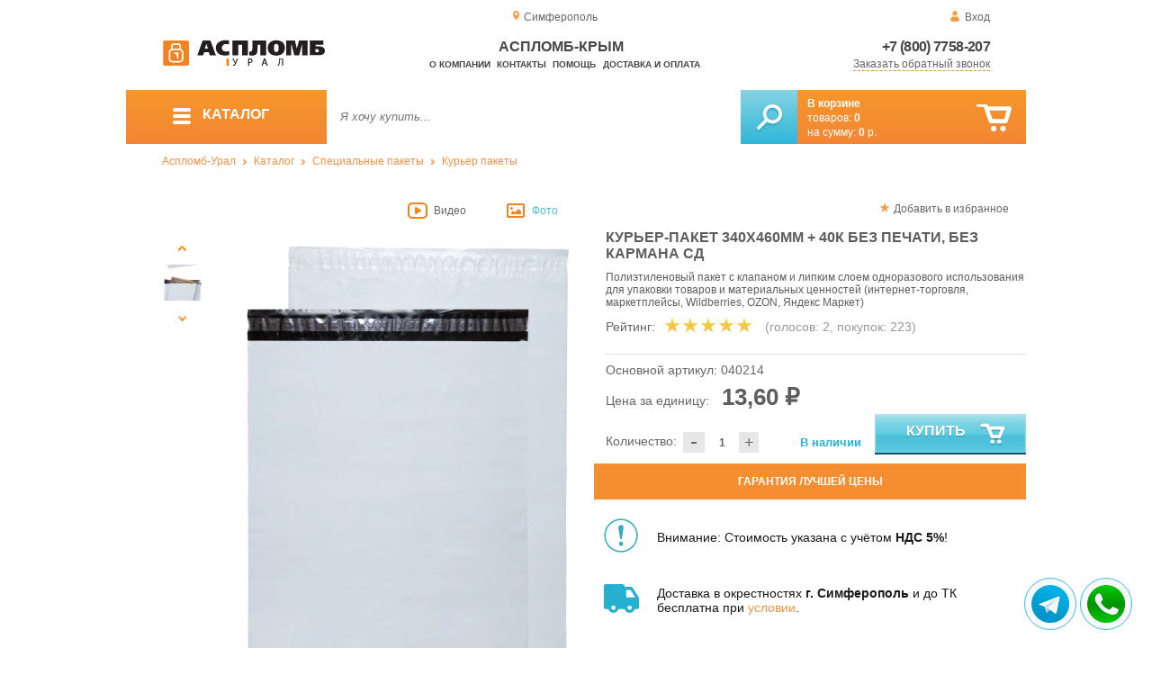

--- FILE ---
content_type: text/html; charset=UTF-8
request_url: https://aceplomb82.ru/courier-350-460-pak
body_size: 14649
content:
<!DOCTYPE html>
<html lang="ru">
<head>
	<meta charset="utf-8">
	<title>Аспломб-Крым&trade; Курьер-пакет без печати, без кармана СД 340х460+40к/5</title>
	<meta name="keywords" content="конверт 340 460 купить, курьер пакет 340 460 купить, курьер пакет без ксд купить, курьер пакет без печати купить, конверты курьеров купить, конверт экспедитора купить, купить защищённые пакеты и сумки в екатеринбурге">
	<meta name="description" content="Аспломб-Урал — купить курьер пакеты 340х460 мм без конверта для сопроводительной документации по низкой цене. Производитель: Аспломб. Стоимость от 9.85 ₽ / шт. Тел.: 8 (800) 7758-207."> 
	<meta http-equiv="X-UA-Compatible" content="IE=edge">
	<meta name="viewport" content="width=device-width, initial-scale=1">
	<meta property="og:locale" content="ru_RU"/>
	<meta property="og:type" content="website"/>
	<meta property="og:title" content="Аспломб-Крым - Курьер-пакет без печати, без кармана СД 340х460+40к/5"/>
	<meta property="og:description" content="Аспломб-Урал — купить курьер пакеты 340х460 мм без конверта для сопроводительной документации по низкой цене. Производитель: Аспломб. Стоимость от 9.85 ₽ / шт. Тел.: 8 (800) 7758-207."/>
	<meta property="og:url" content="//aceplomb82.ru/courier-350-460-pak"/>
	<meta property="og:image" content="//aceplomb82.ru/images/725/art-040214-courier-350-460-pak-03.jpg"/>	
	<meta property="og:site_name" content="Аспломб-Урал"/>
	<link rel="shortcut icon" href="favicon.ico">
	
	<!--[if lt IE 9]><script src="js/html5shiv.min.js"></script><![endif]-->
	
<link type="text/css" href="css/style.css?1763691535" rel="stylesheet"/>
<link type="text/css" href="css/custom.css?1736918589" rel="stylesheet"/></head>
<body>
	<div id="wrapper">
<header>
                <div id="header_info">
                    <div class="row" id="header1">                   
                        <div id="region" >Симферополь</div>
                                                <div id="login">Вход</div>
                                            </div>
                    <div class="row" id="header2" itemscope itemtype="http://schema.org/Store">
                        <div id="logo"><a href="/"><img itemprop="logo" src="images/1/logo.svg"></a><meta itemprop="url" content="https://aceplomb82.ru"><meta itemprop="image" content="https://aceplomb82.ru/images/1/logo.png"></div>
                        <div id="contacts_top">
                            <div id="tel" itemprop="telephone"><a href="tel:+7 (800) 7758-207">+7 (800) 7758-207</a></div>
                                                        <meta itemprop="address" content="г. Екатеринбург, ул. Машинная 29б, оф. 419">
                            <div id="callback" class="callbacklink">Заказать обратный звонок</div>
                        </div>
                        <div id="top_menu">
													<div id="title" itemprop="name">Аспломб-Крым</div>
<a href="about">О компании</a><a href="contacts">Контакты</a><a href="help">Помощь</a><a href="delivery-and-payment">Доставка и оплата</a>                        </div>
                    </div>
                    <div id="header3">
                    	<div id="panel_top">
                    		<a id="panel_looked" href="looked"><span id="looked_mobile">0</span></a>
                    		<a id="panel_favorite" href="favorites"><span id="favorites_mobile">0</span></a>
                    		<a id="panel_cart" href="cart"><span id="cart_mobile">0</span></a>                    		
                    	</div>
                    </div>
                </div>                <div id="header_navigation">                		
                    <div id="navigationbar">
                        <a id="navigation" href="catalog">
                            <div id="menu_ico"><div class="menu_ico"></div><div class="menu_ico"></div><div class="menu_ico"></div></div>
                            <span>Каталог</span>
                        </a>
                        <div id="cart">
                        	<a href="/cart" id="cart_button"></a>
                        	<a href="/cart" id="cart_link">Перейти</a>
                          <div><b><a href="/cart">В корзине</a></b></div>
                          <div>товаров: <a href="/cart"><span id="goods_incart">0</span></a></div>
                          <div>на сумму: <a href="/cart"><span id="cart_cost">0</span> р.</a></div>                            
                        </div>
                        <div id="search">
                        	<form action="api.php" method="POST"  class="fastsearch">                               
                                <input type="text" id="search_string" name="query" placeholder="Я хочу купить..." value="" autocomplete="off"/>
                                <div class="search_advice_wrapper"></div>
                                <button name="show_results" id="search_button" type="submit"></button>
                          </form>
                        </div>
                        <div id="navigation_menu">
                        	<ul class="menu">
                        	<li><div class="menu_label"><a href="seals-and-filling-devices">Номерные пломбы</a></div>
				<ul><li><a href="plastic-seals">Пластиковые номерные индикаторные пломбы</a></li><li><a href="seals">Силовые пломбы</a></li><li><a href="rotary-seals">Роторные пломбы  и пломбы применяемые с проволокой</a></li><li><a href="sealing-wire">Пломбировочная проволока</a></li><li><a href="antimagnetic-seals">Антимагнитные пломбы</a></li><li><a href="filling-stickers">Индикаторные пломбы наклейки</a></li><li><a href="sealing-tape-indicator">Пломбировочная индикаторная лента</a></li><li><a href="seals-used-with-sealer">Пломбы применяемые с пломбиратором</a></li><li><a href="filling-devices">Опечатывающие устройства</a></li><li><a href="blocks">Блокираторы</a></li><li><a href="accounting-and-installation-journals">Журналы учёта и установки пломб</a></li></ul>
				</li><li><div class="menu_label"><a href="special-packages-and-bags">Специальные пакеты</a></div>
				<ul><li><a href="safe-packs">Сейф пакеты</a></li><li><a href="courier-packages">Курьер пакеты</a></li><li><a href="mail-packages">Почтовые пакеты</a></li><li><a href="postal-envelopes">Почтовые конверты</a>
				<ul><li><a href="format-229-324-mm">Формат C4, 229×324 мм</a></li><li><a href="format-162-229-mm">Формат C5, 162 × 229 мм</a></li><li><a href="format-114-162-mm">Формат C6, 114 × 162 мм</a></li><li><a href="format-114-229-mm">Формат C65, 114 × 229 мм</a></li><li><a href="format-220-110-mm">Формат DL, 220 × 110 мм</a></li></ul>
				</li><li><a href="icao-packages">Пакеты ИКАО</a></li><li><a href="packets-sd">Пакеты СД</a></li><li><a href="capacity">Ёмкости</a></li><li><a href="zip-packets">Зип-пакеты</a></li><li><a href="cash-in-bags">Инкассаторские сумки</a></li><li><a href="air-bubble-mailers">Пакеты из Воздушно пузырчатой плёнки</a></li><li><a href="packaging">Полипропиленовые мешки</a></li><li><a href="packaging-for-marketplaces">Упаковка для маркетплейсов</a></li></ul>
				</li><li><div class="menu_label"><a href="indicators">Индикаторы</a></div>
				<ul><li><a href="shock-indicators">Индикаторы удара</a></li><li><a href="tilt-indicators">Индикаторы наклона</a></li></ul>
				</li><li><div class="menu_label"><a href="control-bracelets">Контрольные браслеты</a></div>
				<ul><li><a href="paper-bracelets-thai">Бумажные браслеты Тайвек</a></li><li><a href="vinyl-bracelets">Виниловые браслеты</a></li></ul>
				</li><li><div class="menu_label"><a href="devices-for-storing-keys">Хранение ключей</a></div>
				<ul><li><a href="wallets-cases-for-keys">Ключницы, пенальницы, ящики для ключей</a></li><li><a href="cases-for-keys">Пеналы для ключей</a></li><li><a href="trinkets-and-key-rings">Брелоки и кольца для ключей</a></li></ul>
				</li><li><div class="menu_label"><a href="wax">Сургуч</a></div>
				<ul><li><a href="sealing-wax">Сургуч кусковой</a></li><li><a href="surguch-with-fittel">Сургучные свечи</a></li><li><a href="surguchnie-pechati">Сургучные печати</a></li></ul>
				</li><li><div class="menu_label"><a href="strips-ropes-threads-cords">Шпагаты, веревки, нити, шнуры.</a></div></li><li><div class="menu_label"><a href="instrument">Инструмент</a></div>
				<ul><li><a href="plombirators">Пломбираторы</a></li><li><a href="rope-cutters">Тросорезы</a></li><li><a href="bolttery">Болторезы</a></li><li><a href="stitching-machines">Мешкозашивочные машины</a></li></ul>
				</li><li><div class="menu_label"><a href="watermark">Скрытая маркировка</a></div></li><li><div class="menu_label"><a href="electronics-accounting-and-protection">Электроника учёта и защиты</a></div>
				<ul><li><a href="printers">Принтеры</a></li></ul>
				</li><li><div class="menu_label"><a href="capping-materials-for-barrels">Укупорочные материалы для бочек</a></div></li><li><div class="menu_label"><a href="danger-signs">Знаки опасности</a></div>
				<ul><li><a href="un-signs">Знаки ООН</a></li><li><a href="emergency-cards">Аварийные Карточки</a></li></ul>
				</li>                        	</ul>
                        </div>
                        <div id="cart_options">
                            <div id="favorites"><a href="favorites"><span>0</span> избранных товара</a></div>
                            <div id="looked"><a href="looked"><span>0</span> просмотренных товара</a></div>
                        </div>
                        <div class="clear"></div>
                    </div>
                    <div class="row " id="bread_crumbs">                    
                        <div><a href="/">Аспломб-Урал</a> <img src="img/svg/arrow_bc.svg"/> <a href="catalog">Каталог</a> <img src="img/svg/arrow_bc.svg"/> <a href="special-packages-and-bags">Специальные пакеты</a> <img src="img/svg/arrow_bc.svg"/> <a href="courier-packages">Курьер пакеты</a></div>
                    </div>
                </div>
</header>
		<div id="container">
			<div id="content" itemscope itemtype="http://schema.org/Product">
					<div id="right_column">
						<div id="actions">
							<div id="to_favorites" onclick="updateFavorites(475);">Добавить в избранное</div>
						</div>					
						<div id="offer">
							<h1 itemprop="name">Курьер-пакет 340х460мм + 40к без печати, без кармана сд</h1>
							<div id="destination">Полиэтиленовый пакет с клапаном и липким слоем одноразового использования для упаковки товаров и материальных ценностей (интернет-торговля, маркетплейсы, Wildberries, OZON, Яндекс Маркет)</div>
							<div id="rate">
				
								<div class="rate_title">Рейтинг:</div>  
								<div class="rating" itemprop="aggregateRating" itemscope itemtype="http://schema.org/AggregateRating" rate="5_725_20">
									<div class="rating_stars" title="5">
										<div class="rating_blank"></div>
										<div class="rating_hover"></div>
										<div class="rating_votes"></div>
									</div>
									<div class="votes">(голосов: <span itemprop="reviewCount">2</span><span itemprop="ratingValue" class="hide">5</span>, покупок: <span>223</span>)</div>
								</div>
							</div>
							
							<hr/>
									
							<div id="article">Основной артикул: <span>040214</span></div>
<span itemprop="offers" itemscope itemtype="http://schema.org/Offer">
							
							<div id="cost">Цена за единицу: <span>13,60 &#8381;</span><meta itemprop="price" content="13.6"><meta itemprop="priceCurrency" content="RUB"></div>
							<div id="amount"><div class="count"><div class="minus">-</div><div class="plus">+</div><input type="text" class="actual_count" id="count_475" value="1"/><input type="hidden" class="min_count" value="1"/><input type="hidden" class="step" value="1"/><input type="hidden" class="max_count" value="100000"/></div>Количество:</div>
<div class="exist">В наличии</div>
<link itemprop="availability" href="https://schema.org/InStock" />
<link itemprop="url" href="courier-350-460-pak">
</span>	
							
							<button class="blue_button" id="cart[475]" onclick="updateCart(475,1);"><div class="to_cart"></div>Купить</button>
						</div>
					
		<div class="best_price">Гарантия лучшей цены</div>
		<div class="best_price_form">
			<form method="post" action="api.php" enctype="multipart/form-data">
				<input type="hidden" name="human">
				<fieldset>
					<label>Нашли дешевле? <b>Договоримся!</b>  Укажите <b>объем заказа</b> и узнайте размер вашей <b>скидки</b>.</label>
					<textarea name="message[text]" required="required"></textarea>
				</fieldset>				
				<fieldset>
					<label>Ваше Имя</label>
					<input type="text" name="message[fio]" placeholder="ФИО" required>
				</fieldset>
				<fieldset>
					<label>E-mail</label>
					<input type="text" name="message[email]" pattern="^.+@.+\..+$" placeholder="адрес@электронной.почты">
				</fieldset>
				<fieldset>
					<label>Телефон<span>*</span></label>
				<input type="text" name="message[phone]" required placeholder="+7 (xxx) xxx-xx-xx">
				</fieldset>
				<input type="hidden" name="message[url]" value="https://aceplomb82.ru/courier-350-460-pak">				
				<fieldset>	                
					<button type="submit" name="send_message">Отправить</button>
				</fieldset>
			</form>
		</div>
	
<div id="variants" class="hide">
	<h2>Варианты</h2>
	</div><div id="additions">
<div class="attention"><div>Внимание: Стоимость указана с учётом <b>НДС 5%</b>!</div></div>
<div class="delivery-price"><div>Доставка в окрестностях <b>г. Симферополь</b> и до ТК бесплатна при <a href="delivery-and-payment">условии</a>.</div></div>
</div>							
						<div id="prices">
							<h2>Специальные цены</h2>
							<table>
								<tr>
									<th>Условие</th>
									<th>Цена</th>
								</tr>
								<tr id="pid_9" class="special_cost show">
									<td>От 500 ед.	<span class="condition hide">500</span></td>
									<td>12,95 &#8381;</td>
								</tr>
								<tr id="pid_11" class="special_cost show">
									<td>От 1000 ед.	<span class="condition hide">1000</span></td>
									<td>12,35 &#8381;</td>
								</tr>
								<tr id="pid_17" class="special_cost show">
									<td>От 5000 ед.	<span class="condition hide">5000</span></td>
									<td>11,15 &#8381;</td>
								</tr>
								<tr id="pid_21" class="special_cost show">
									<td>От 10000 ед.	<span class="condition hide">10000</span></td>
									<td>9,85 &#8381;</td>
								</tr>
							</table>
							<input type="hidden" id="base_cost" value="13,60"/>
							<input type="hidden" id="prices_id" value="0"/>
						</div>
						
						<div id="tags"><h2>Применение</h2><ul class="tags_list"><li><a href="packages-for-internet-trade" title="Пакеты для интернет-торговли">Интернет-торговля</a></li><li><a href="packages-for-postal-and-courier-companies" title="Пакеты для сопроводительной документации">Почтовые, курьерские компании</a></li><li><a href="retail-packages" title="Пакеты для розничной торговли">Розничная торговля</a></li><li><a href="packages-for-packaging" title="Пакеты для упаковки">Упаковка</a></li><li><a href="packages-for-marketplaces" title="Пакеты для маркетплейсов">Маркетплейсы</a></li><li><a href="packages-for-logistics" title="Упаковка и пломбы для логистики">Логистика</a></li><li><a href="delivery-delivery-packages" title="Пакеты для сопроводительной документации">Доставка рассылка</a></li><li><a href="fulfilment-packages" title="Пакеты для фулфилмента">Фулфилмент</a></li></ul></div><div id="tags"><h2>Другие тэги</h2><ul class="tags_list"><li><a href="packaging-for-marketplaces" title="Упаковка для маркетплейсов">Упаковка для маркетплейсов</a></li></ul></div>					</div>
					
					<div id="left_column">
						
						<div id="images">
							
							<div id="img_types">
	
								<div class="img_types" id="slider_videos">Видео</div>
								
								<div class="img_types active" id="slider_imgs">Фото</div>
								
							</div>                            							
							
							<div id="img">
<div class="goods_image slider_videos">
	<div class="youtube">
<video loading="lazy" style="position: absolute; top: 0; left: 0; width: 100%; height: 100%; max-height:356px;"  src="https://ultimedia.ru/video/0402xx.MP4" poster="https://ultimedia.ru/video/0402xx.MP4.jpg" width="100%" height="100%" controls></video>
	</div>
</div>
	
	
                                <div class="goods_image slider_imgs"><a class="img_place" href="images/725/art-040214-courier-350-460-pak-03.jpg" itemprop="image" data-featherlight="image" title="Курьер-пакет 340х460мм + 40к без печати, без кармана сд">
                              										<picture>
										 <source itemprop="image" type="image/webp" srcset="images/725/550/art-040214-courier-350-460-pak-03.jpg.webp" media="(min-width: 1500px)"/>
										 <source itemprop="image" type="image/webp" srcset="images/725/375/art-040214-courier-350-460-pak-03.jpg.webp" media="(max-width: 1499px)"/>										 										 
										 <img src="images/725/375/art-040214-courier-350-460-pak-03.jpg" alt="Курьер-пакет 340х460мм + 40к без печати, без кармана сд" loading="eager" decoding="sync" fetchpriority="high" />
										</picture>
                               
                                </a></div>
                                                              <div class="goods_image slider_imgs"><a class="img_place" href="images/725/art-040214-courier-350-460-pak-02.jpg" itemprop="image" data-featherlight="image" title="Курьер-пакет 340х460мм + 40к без печати, без кармана сд">
                              										<picture>
										 <source itemprop="image" type="image/webp" srcset="images/725/550/art-040214-courier-350-460-pak-02.jpg.webp" media="(min-width: 1500px)"/>
										 <source itemprop="image" type="image/webp" srcset="images/725/375/art-040214-courier-350-460-pak-02.jpg.webp" media="(max-width: 1499px)"/>										 										 
										 <img src="images/725/375/art-040214-courier-350-460-pak-02.jpg" alt="Курьер-пакет 340х460мм + 40к без печати, без кармана сд" loading="lazy" decoding="async" />
										</picture>
                               
                                </a></div>
                                                              <div class="goods_image slider_imgs"><a class="img_place" href="images/725/art-040214-courier-350-460-pak-01.jpg" itemprop="image" data-featherlight="image" title="Курьер-пакет 340х460мм + 40к без печати, без кармана сд">
                              										<picture>
										 <source itemprop="image" type="image/webp" srcset="images/725/550/art-040214-courier-350-460-pak-01.jpg.webp" media="(min-width: 1500px)"/>
										 <source itemprop="image" type="image/webp" srcset="images/725/375/art-040214-courier-350-460-pak-01.jpg.webp" media="(max-width: 1499px)"/>										 										 
										 <img src="images/725/375/art-040214-courier-350-460-pak-01.jpg" alt="Курьер-пакет 340х460мм + 40к без печати, без кармана сд" loading="lazy" decoding="async" />
										</picture>
                               
                                </a></div>
                                                              <div class="goods_image slider_imgs"><a class="img_place" href="images/725/art-040214-courier-350-460-pak-04.jpg" itemprop="image" data-featherlight="image" title="Курьер-пакет 340х460мм + 40к без печати, без кармана сд">
                              										<picture>
										 <source itemprop="image" type="image/webp" srcset="images/725/550/art-040214-courier-350-460-pak-04.jpg.webp" media="(min-width: 1500px)"/>
										 <source itemprop="image" type="image/webp" srcset="images/725/375/art-040214-courier-350-460-pak-04.jpg.webp" media="(max-width: 1499px)"/>										 										 
										 <img src="images/725/375/art-040214-courier-350-460-pak-04.jpg" alt="Курьер-пакет 340х460мм + 40к без печати, без кармана сд" loading="lazy" decoding="async" />
										</picture>
                               
                                </a></div>
                                                              <div class="goods_image slider_imgs"><a class="img_place" href="images/725/art-040214-courier-350-460-pak-05.jpg" itemprop="image" data-featherlight="image" title="Курьер-пакет 340х460мм + 40к без печати, без кармана сд">
                              										<picture>
										 <source itemprop="image" type="image/webp" srcset="images/725/550/art-040214-courier-350-460-pak-05.jpg.webp" media="(min-width: 1500px)"/>
										 <source itemprop="image" type="image/webp" srcset="images/725/375/art-040214-courier-350-460-pak-05.jpg.webp" media="(max-width: 1499px)"/>										 										 
										 <img src="images/725/375/art-040214-courier-350-460-pak-05.jpg" alt="Курьер-пакет 340х460мм + 40к без печати, без кармана сд" loading="lazy" decoding="async" />
										</picture>
                               
                                </a></div>
                              	
							</div>
							<div id="img_slider">
                            	<button class="arrow_top"></button>
                            	<ul>
                                	<li><img src="https://ultimedia.ru/video/0402xx.MP4.jpg"/></li>
						                            	
                                	<li>
                              										<picture>
										 <source type="image/webp" srcset="images/725/100/art-040214-courier-350-460-pak-03.jpg.webp"/>										
										 <img itemprop="image" src="images/725/100/art-040214-courier-350-460-pak-03.jpg"/>
										</picture>
                                                              	</li>
						                            	
                                	<li>
                              										<picture>
										 <source type="image/webp" srcset="images/725/100/art-040214-courier-350-460-pak-02.jpg.webp"/>										
										 <img itemprop="image" src="images/725/100/art-040214-courier-350-460-pak-02.jpg"/>
										</picture>
                                                              	</li>
						                            	
                                	<li>
                              										<picture>
										 <source type="image/webp" srcset="images/725/100/art-040214-courier-350-460-pak-01.jpg.webp"/>										
										 <img itemprop="image" src="images/725/100/art-040214-courier-350-460-pak-01.jpg"/>
										</picture>
                                                              	</li>
						                            	
                                	<li>
                              										<picture>
										 <source type="image/webp" srcset="images/725/100/art-040214-courier-350-460-pak-04.jpg.webp"/>										
										 <img itemprop="image" src="images/725/100/art-040214-courier-350-460-pak-04.jpg"/>
										</picture>
                                                              	</li>
						                            	
                                	<li>
                              										<picture>
										 <source type="image/webp" srcset="images/725/100/art-040214-courier-350-460-pak-05.jpg.webp"/>										
										 <img itemprop="image" src="images/725/100/art-040214-courier-350-460-pak-05.jpg"/>
										</picture>
                                                              	</li>
                              </ul>
                            	<button class="arrow_bottom"></button>
							</div>
							
							<div id="img_scrolls">
								<button class="scroll_left"></button>
								<button class="scroll_right"></button>
							</div>
							
						</div>

					</div>


<div class="description_content" itemprop="description">
<div id="specification_item"><h2>Описание</h2><p>Оптимальный вид упаковки для реализации товаров через интернет-магазины и торговые площадки (маркетплейсы). Соответствуют требованиям упаковки Wildberries, OZON, Яндекс Маркет и др.<br />Простое в использовании решение, которое надежно защищает товары и ценности при пересылке. Экономит время при упаковке товаров по сравнению с другими упаковочными материалами (липкая лента, стрейтч-плёнка, гофрокартон и т.п.). Курьерские пакеты для упаковки получили широкое применение на фулфилментах и складах различных компаний.<br />Пакеты изготавливаются из пятислойного полиэтилена, что обеспечивает прочность и эластичность. Пакет выдерживает широкий диапазон нагрузок на растяжение и сохраняет свои свойства за счёт использования качественного сырья и технологии производства плёнки.</p>
<p>Внутренний слой пакета черный и белый снаружи. Это обеспечивает непрозрачность пакета и конфиденциальность вложений. Если в вашем случае удобнее будет применять прозрачный пакет для идентификации вложений, вы можете выбрать подходящий размер и сэкономить на возвратах и переупаковке товара.</p>
<p>По всей ширине клапана нанесен клеевой слой с высокими показателями адгезии, что не позволяет его вскрыть незаметно или использовать повторно. Получая посылку в целом виде, ваши клиенты могут быть уверены в том, что им вручили именно то, что вы отправили.</p>
<p>Предусматривается возможность нанесения логотипа Заказчика на поверхность курьерского пакета, что заметно выделит вас среди других продавцов, повысит уровень узнаваемости и доверия.</p>
<p>Используя пакет для упаковки своих товаров, вы можете быть уверены, что он защищён от влаги, пыли и грязи. Края курьер-пакета надежно запаяны, не пропускают влагу. Пакет устойчив к воздействию температур, влаги и ультрафиолета.</p>
<p>Широкий ассортимент стандартных размеров курьер-пакетов</p>
<p>Если вы не нашли подходящего размера, мы готовы решить ваш вопрос в индивидуальном порядке</p>
<p><strong>Внимание: Стоимость Курьер-пакетов указана&nbsp;<strong>с учётом НДС 5%!</strong></strong></p>
<p><em>Материалы по продукту:</em></p>
<p><a title="скачать сертификат соответствия для курьер-пакета 340х460 мм" href="uploads/documents/certificate/040214.pdf" target="_blank"><img style="max-width: 100px;" src="uploads/images/040214.jpg" alt="сертификат соответствия" /></a><a title="скачать обзор-инструкцию для курьер-пакета" href="uploads/documents/certificate/courier-packages-guide.pdf" target="_blank"><img style="max-width: 100px;" src="uploads/images/courier-packages-guide.jpg" alt="буклет курьер-пакет" /></a></p></div><div id="parameters_item"><h2>Характеристики</h2><table class="params"><tr><td>Ширина, мм</td><td>340</td></tr><tr><td>Длина, мм</td><td>460</td></tr><tr><td>Толщина, мкм</td><td>50</td></tr><tr><td>Материал</td><td>Высокопрочный пятислойный полиэтилен</td></tr><tr><td>Температура использования, °C</td><td>От -40 до +60</td></tr><tr><td>Единица измерения продукции</td><td>Шт</td></tr><tr><td>Габариты упаковки,мм</td><td>380х280х160</td></tr><tr><td>Объём упаковки, м3</td><td>0.02</td></tr><tr><td>Вес упаковки, кг</td><td>8.7</td></tr></table></div><div id="reviews">
<h2>Отзывы</h2>
<i>Пока нет отзывов, поделитесь первым своим мнением.</i>
	<div id="add_review">Добавить отзыв</div>
	<div id="add_review_form">
		<form method="post" action="api.php" enctype="multipart/form-data">
			<input type="hidden" name="human">
			<input type="hidden" name="targets_id" value="725">
			<textarea id="review" name="review"></textarea>			
			<button type="submit" name="post_review" id="post_review" onClick="return checkCount(this, 500, 5000);">Отправить</button>
			<span id="chars"></span>
		</form>
	</div>
</div>
</div>
					
<div class="clear"></div>
					
					
					<div id="related_goods">
					<h2>Вместе с этим товаром покупают</h2>
					<div class="carousel">
						<ul>
                            <li>
                            	<div class="carousel_item" itemscope itemtype="http://schema.org/Product">
                            	    <meta itemprop="name" content="Курьер-пакет 107х165мм + 35к без печати, без кармана сд">
                                	<meta itemprop="image" content="images/1174/140/art-040219-courier-bp-bezKCD-107x170-05.jpg.webp">
                                	<meta itemprop="description" content="Полиэтиленовый пакет с клапаном и липким слоем одноразового использования для упаковки товаров и материальных ценностей (интернет-торговля, маркетплейсы, Wildberries, OZON, Яндекс Маркет).">
                                	<meta itemprop="manufacturer" content="Аспломб">
                                	<meta itemprop="mpn" content="040219">  
                                	<meta itemprop="brand" content="Аспломб">
                                	<div itemprop="offers" itemscope itemtype="http://schema.org/Offer">
                                		<meta itemprop="price" content="1.4">
                                		<meta itemprop="priceCurrency" content="RUB">    
									    <link itemprop="availability" href="http://schema.org/InStock">
										<link itemprop="url" href="courier-bp-bezKCD-107x170">
                                	</div>                                	
                            		<div class="carousel_img"><a itemprop="url" href="courier-bp-bezKCD-107x170">
                              										<picture>
										 <source itemprop="image" type="image/webp" srcset="images/1174/140/art-040219-courier-bp-bezKCD-107x170-05.jpg.webp"/>
										 <img itemprop="image" src="images/1174/140/art-040219-courier-bp-bezKCD-107x170-05.jpg" alt="Курьер-пакет 107х165мм + 35к без печати, без кармана сд"/>
										</picture>
                                                          		</a></div>
                            		<div class="carousel_cart"><span onclick="updateCart(678, 1);" class="to_cart">Купить</span><span class="small_cart"></span></div>                                    
                            		<div class="carousel_item_name"><a href="courier-bp-bezKCD-107x170">Курьер-пакет 107х165мм + 35к без печати, без кармана сд</a></div>
                            		<div class="carousel_cost">1.40 &#8381;
                            		
                            		</div>  

                            	</div>
                            </li>                             <li>
                            	<div class="carousel_item" itemscope itemtype="http://schema.org/Product">
                            	    <meta itemprop="name" content="Курьер-пакет 150х220мм + 30к без печати, без кармана сд">
                                	<meta itemprop="image" content="images/722/140/040211_3v.jpg.webp">
                                	<meta itemprop="description" content="Полиэтиленовый пакет с клапаном и липким слоем одноразового использования для упаковки товаров и материальных ценностей (интернет-торговля, маркетплейсы, Wildberries, OZON, Яндекс Маркет).">
                                	<meta itemprop="manufacturer" content="Аспломб">
                                	<meta itemprop="mpn" content="040211">  
                                	<meta itemprop="brand" content="Аспломб">
                                	<div itemprop="offers" itemscope itemtype="http://schema.org/Offer">
                                		<meta itemprop="price" content="2.3">
                                		<meta itemprop="priceCurrency" content="RUB">    
									    <link itemprop="availability" href="http://schema.org/InStock">
										<link itemprop="url" href="package-160-240-pak">
                                	</div>                                	
                            		<div class="carousel_img"><a itemprop="url" href="package-160-240-pak">
                              										<picture>
										 <source itemprop="image" type="image/webp" srcset="images/722/140/040211_3v.jpg.webp"/>
										 <img itemprop="image" src="images/722/140/040211_3v.jpg" alt="Курьер-пакет 150х220мм + 30к без печати, без кармана сд"/>
										</picture>
                                                          		</a></div>
                            		<div class="carousel_cart"><span onclick="updateCart(472, 1);" class="to_cart">Купить</span><span class="small_cart"></span></div>                                    
                            		<div class="carousel_item_name"><a href="package-160-240-pak">Курьер-пакет 150х220мм + 30к без печати, без кармана сд</a></div>
                            		<div class="carousel_cost">2.30 &#8381;
                            		
                            		</div>  

                            	</div>
                            </li>                             <li>
                            	<div class="carousel_item" itemscope itemtype="http://schema.org/Product">
                            	    <meta itemprop="name" content="Курьер-пакет 240х320мм + 40к без печати, без кармана сд">
                                	<meta itemprop="image" content="images/723/140/040212_3v.jpg.webp">
                                	<meta itemprop="description" content="Полиэтиленовый пакет с клапаном и липким слоем одноразового использования для упаковки товаров и материальных ценностей (интернет-торговля, маркетплейсы, Wildberries, OZON, Яндекс Маркет).">
                                	<meta itemprop="manufacturer" content="Аспломб">
                                	<meta itemprop="mpn" content="040212">  
                                	<meta itemprop="brand" content="Аспломб">
                                	<div itemprop="offers" itemscope itemtype="http://schema.org/Offer">
                                		<meta itemprop="price" content="4.75">
                                		<meta itemprop="priceCurrency" content="RUB">    
									    <link itemprop="availability" href="http://schema.org/InStock">
										<link itemprop="url" href="package-250-320-pak">
                                	</div>                                	
                            		<div class="carousel_img"><a itemprop="url" href="package-250-320-pak">
                              										<picture>
										 <source itemprop="image" type="image/webp" srcset="images/723/140/040212_3v.jpg.webp"/>
										 <img itemprop="image" src="images/723/140/040212_3v.jpg" alt="Курьер-пакет 240х320мм + 40к без печати, без кармана сд"/>
										</picture>
                                                          		</a></div>
                            		<div class="carousel_cart"><span onclick="updateCart(473, 1);" class="to_cart">Купить</span><span class="small_cart"></span></div>                                    
                            		<div class="carousel_item_name"><a href="package-250-320-pak">Курьер-пакет 240х320мм + 40к без печати, без кармана сд</a></div>
                            		<div class="carousel_cost">4.75 &#8381;
                            		
                            		</div>  

                            	</div>
                            </li>                             <li>
                            	<div class="carousel_item" itemscope itemtype="http://schema.org/Product">
                            	    <meta itemprop="name" content="Курьер-пакет 290х400мм + 45к без печати, без кармана сд">
                                	<meta itemprop="image" content="images/724/140/art-040213-courier-300-400-pak-03.jpg.webp">
                                	<meta itemprop="description" content="Полиэтиленовый пакет с клапаном и липким слоем одноразового использования для упаковки товаров и материальных ценностей (интернет-торговля, маркетплейсы, Wildberries, OZON, Яндекс Маркет).">
                                	<meta itemprop="manufacturer" content="Аспломб">
                                	<meta itemprop="mpn" content="040213">  
                                	<meta itemprop="brand" content="Аспломб">
                                	<div itemprop="offers" itemscope itemtype="http://schema.org/Offer">
                                		<meta itemprop="price" content="7.3">
                                		<meta itemprop="priceCurrency" content="RUB">    
									    <link itemprop="availability" href="http://schema.org/InStock">
										<link itemprop="url" href="courier-300-400-pak">
                                	</div>                                	
                            		<div class="carousel_img"><a itemprop="url" href="courier-300-400-pak">
                              										<picture>
										 <source itemprop="image" type="image/webp" srcset="images/724/140/art-040213-courier-300-400-pak-03.jpg.webp"/>
										 <img itemprop="image" src="images/724/140/art-040213-courier-300-400-pak-03.jpg" alt="Курьер-пакет 290х400мм + 45к без печати, без кармана сд"/>
										</picture>
                                                          		</a></div>
                            		<div class="carousel_cart"><span onclick="updateCart(474, 1);" class="to_cart">Купить</span><span class="small_cart"></span></div>                                    
                            		<div class="carousel_item_name"><a href="courier-300-400-pak">Курьер-пакет 290х400мм + 45к без печати, без кармана сд</a></div>
                            		<div class="carousel_cost">7.30 &#8381;
                            		
                            		</div>  

                            	</div>
                            </li>                             <li>
                            	<div class="carousel_item" itemscope itemtype="http://schema.org/Product">
                            	    <meta itemprop="name" content="Курьер-пакет 400х500мм + 40к без печати, без кармана сд">
                                	<meta itemprop="image" content="images/726/140/art-040215-courier-408-515-pak-01.jpg.webp">
                                	<meta itemprop="description" content="Полиэтиленовый пакет с клапаном и липким слоем одноразового использования для упаковки товаров и материальных ценностей (интернет-торговля, маркетплейсы, Wildberries, OZON, Яндекс Маркет).">
                                	<meta itemprop="manufacturer" content="Аспломб">
                                	<meta itemprop="mpn" content="040215">  
                                	<meta itemprop="brand" content="Аспломб">
                                	<div itemprop="offers" itemscope itemtype="http://schema.org/Offer">
                                		<meta itemprop="price" content="12.5">
                                		<meta itemprop="priceCurrency" content="RUB">    
									    <link itemprop="availability" href="http://schema.org/InStock">
										<link itemprop="url" href="courier-408-515-pak">
                                	</div>                                	
                            		<div class="carousel_img"><a itemprop="url" href="courier-408-515-pak">
                              										<picture>
										 <source itemprop="image" type="image/webp" srcset="images/726/140/art-040215-courier-408-515-pak-01.jpg.webp"/>
										 <img itemprop="image" src="images/726/140/art-040215-courier-408-515-pak-01.jpg" alt="Курьер-пакет 400х500мм + 40к без печати, без кармана сд"/>
										</picture>
                                                          		</a></div>
                            		<div class="carousel_cart"><span onclick="updateCart(476, 1);" class="to_cart">Купить</span><span class="small_cart"></span></div>                                    
                            		<div class="carousel_item_name"><a href="courier-408-515-pak">Курьер-пакет 400х500мм + 40к без печати, без кармана сд</a></div>
                            		<div class="carousel_cost">12.50 &#8381;
                            		
                            		</div>  

                            	</div>
                            </li>                             <li>
                            	<div class="carousel_item" itemscope itemtype="http://schema.org/Product">
                            	    <meta itemprop="name" content="Курьер-пакет 425х575мм + 50к без печати, без кармана сд">
                                	<meta itemprop="image" content="images/901/140/art-040218-courier-435-575-pak-01.jpg.webp">
                                	<meta itemprop="description" content="Полиэтиленовый пакет с клапаном и липким слоем одноразового использования для упаковки товаров и материальных ценностей (интернет-торговля, маркетплейсы, Wildberries, OZON, Яндекс Маркет).">
                                	<meta itemprop="manufacturer" content="Аспломб">
                                	<meta itemprop="mpn" content="040218">  
                                	<meta itemprop="brand" content="Аспломб">
                                	<div itemprop="offers" itemscope itemtype="http://schema.org/Offer">
                                		<meta itemprop="price" content="15.05">
                                		<meta itemprop="priceCurrency" content="RUB">    
									    <link itemprop="availability" href="http://schema.org/InStock">
										<link itemprop="url" href="courier-435-575-pak">
                                	</div>                                	
                            		<div class="carousel_img"><a itemprop="url" href="courier-435-575-pak">
                              										<picture>
										 <source itemprop="image" type="image/webp" srcset="images/901/140/art-040218-courier-435-575-pak-01.jpg.webp"/>
										 <img itemprop="image" src="images/901/140/art-040218-courier-435-575-pak-01.jpg" alt="Курьер-пакет 425х575мм + 50к без печати, без кармана сд"/>
										</picture>
                                                          		</a></div>
                            		<div class="carousel_cart"><span onclick="updateCart(590, 1);" class="to_cart">Купить</span><span class="small_cart"></span></div>                                    
                            		<div class="carousel_item_name"><a href="courier-435-575-pak">Курьер-пакет 425х575мм + 50к без печати, без кармана сд</a></div>
                            		<div class="carousel_cost">15.05 &#8381;
                            		
                            		</div>  

                            	</div>
                            </li>                             <li>
                            	<div class="carousel_item" itemscope itemtype="http://schema.org/Product">
                            	    <meta itemprop="name" content="Курьер-пакет 440х500мм + 40к без печати, без кармана сд">
                                	<meta itemprop="image" content="images/895/140/art-040217-courier-450-500-pak-01.jpg.webp">
                                	<meta itemprop="description" content="Полиэтиленовый пакет с клапаном и липким слоем одноразового использования для упаковки товаров и материальных ценностей (интернет-торговля, маркетплейсы, Wildberries, OZON, Яндекс Маркет).">
                                	<meta itemprop="manufacturer" content="Аспломб">
                                	<meta itemprop="mpn" content="040217">  
                                	<meta itemprop="brand" content="Аспломб">
                                	<div itemprop="offers" itemscope itemtype="http://schema.org/Offer">
                                		<meta itemprop="price" content="13.8">
                                		<meta itemprop="priceCurrency" content="RUB">    
									    <link itemprop="availability" href="http://schema.org/InStock">
										<link itemprop="url" href="courier-450-500-pak">
                                	</div>                                	
                            		<div class="carousel_img"><a itemprop="url" href="courier-450-500-pak">
                              										<picture>
										 <source itemprop="image" type="image/webp" srcset="images/895/140/art-040217-courier-450-500-pak-01.jpg.webp"/>
										 <img itemprop="image" src="images/895/140/art-040217-courier-450-500-pak-01.jpg" alt="Курьер-пакет 440х500мм + 40к без печати, без кармана сд"/>
										</picture>
                                                          		</a></div>
                            		<div class="carousel_cart"><span onclick="updateCart(587, 1);" class="to_cart">Купить</span><span class="small_cart"></span></div>                                    
                            		<div class="carousel_item_name"><a href="courier-450-500-pak">Курьер-пакет 440х500мм + 40к без печати, без кармана сд</a></div>
                            		<div class="carousel_cost">13.80 &#8381;
                            		
                            		</div>  

                            	</div>
                            </li>                             <li>
                            	<div class="carousel_item" itemscope itemtype="http://schema.org/Product">
                            	    <meta itemprop="name" content="Курьер-пакет 585х585мм + 30к без печати, без кармана сд">
                                	<meta itemprop="image" content="images/727/140/art-040216-courier-600-600-pak-03.jpg.webp">
                                	<meta itemprop="description" content="Полиэтиленовый пакет с клапаном и липким слоем одноразового использования для упаковки товаров и материальных ценностей (интернет-торговля, маркетплейсы, Wildberries, OZON, Яндекс Маркет).">
                                	<meta itemprop="manufacturer" content="Аспломб">
                                	<meta itemprop="mpn" content="040216">  
                                	<meta itemprop="brand" content="Аспломб">
                                	<div itemprop="offers" itemscope itemtype="http://schema.org/Offer">
                                		<meta itemprop="price" content="21.2">
                                		<meta itemprop="priceCurrency" content="RUB">    
									    <link itemprop="availability" href="http://schema.org/InStock">
										<link itemprop="url" href="courier-600-600-pak">
                                	</div>                                	
                            		<div class="carousel_img"><a itemprop="url" href="courier-600-600-pak">
                              										<picture>
										 <source itemprop="image" type="image/webp" srcset="images/727/140/art-040216-courier-600-600-pak-03.jpg.webp"/>
										 <img itemprop="image" src="images/727/140/art-040216-courier-600-600-pak-03.jpg" alt="Курьер-пакет 585х585мм + 30к без печати, без кармана сд"/>
										</picture>
                                                          		</a></div>
                            		<div class="carousel_cart"><span onclick="updateCart(477, 1);" class="to_cart">Купить</span><span class="small_cart"></span></div>                                    
                            		<div class="carousel_item_name"><a href="courier-600-600-pak">Курьер-пакет 585х585мм + 30к без печати, без кармана сд</a></div>
                            		<div class="carousel_cost">21.20 &#8381;
                            		
                            		</div>  

                            	</div>
                            </li>                             <li>
                            	<div class="carousel_item" itemscope itemtype="http://schema.org/Product">
                            	    <meta itemprop="name" content="Почтовый Пакет 229х324 мм">
                                	<meta itemprop="image" content="images/197/140/art-040306-pochtovyiy-paket-229x324-01.jpg.webp">
                                	<meta itemprop="description" content="Почтовые пакеты изготовлены в соответствии со стандартами Почты России и снабжены усиленными сварными швами.">
                                	<meta itemprop="manufacturer" content="Аспломб">
                                	<meta itemprop="mpn" content="040306">  
                                	<meta itemprop="brand" content="Аспломб">
                                	<div itemprop="offers" itemscope itemtype="http://schema.org/Offer">
                                		<meta itemprop="price" content="7.2">
                                		<meta itemprop="priceCurrency" content="RUB">    
									    <link itemprop="availability" href="http://schema.org/InStock">
										<link itemprop="url" href="pochtovyiy-paket-229x324">
                                	</div>                                	
                            		<div class="carousel_img"><a itemprop="url" href="pochtovyiy-paket-229x324">
                              										<picture>
										 <source itemprop="image" type="image/webp" srcset="images/197/140/art-040306-pochtovyiy-paket-229x324-01.jpg.webp"/>
										 <img itemprop="image" src="images/197/140/art-040306-pochtovyiy-paket-229x324-01.jpg" alt="Почтовый Пакет 229х324 мм"/>
										</picture>
                                                          		</a></div>
                            		<div class="carousel_cart"><span onclick="updateCart(163, 1);" class="to_cart">Купить</span><span class="small_cart"></span></div>                                    
                            		<div class="carousel_item_name"><a href="pochtovyiy-paket-229x324">Почтовый Пакет 229х324 мм</a></div>
                            		<div class="carousel_cost">7.20 &#8381;
                            		
                            		</div>  

                            	</div>
                            </li>                             <li>
                            	<div class="carousel_item" itemscope itemtype="http://schema.org/Product">
                            	    <meta itemprop="name" content="Почтовый Пакет 360х500 мм">
                                	<meta itemprop="image" content="images/201/140/art-040311-pochtovyiy-paket-360x500-01.jpg.webp">
                                	<meta itemprop="description" content="Почтовые пакеты изготовлены в соответствии со стандартами Почты России и снабжены усиленными сварными швами.">
                                	<meta itemprop="manufacturer" content="Аспломб">
                                	<meta itemprop="mpn" content="040311">  
                                	<meta itemprop="brand" content="Аспломб">
                                	<div itemprop="offers" itemscope itemtype="http://schema.org/Offer">
                                		<meta itemprop="price" content="15.55">
                                		<meta itemprop="priceCurrency" content="RUB">    
									    <link itemprop="availability" href="http://schema.org/InStock">
										<link itemprop="url" href="pochtovyiy-paket-360x500">
                                	</div>                                	
                            		<div class="carousel_img"><a itemprop="url" href="pochtovyiy-paket-360x500">
                              										<picture>
										 <source itemprop="image" type="image/webp" srcset="images/201/140/art-040311-pochtovyiy-paket-360x500-01.jpg.webp"/>
										 <img itemprop="image" src="images/201/140/art-040311-pochtovyiy-paket-360x500-01.jpg" alt="Почтовый Пакет 360х500 мм"/>
										</picture>
                                                          		</a></div>
                            		<div class="carousel_cart"><span onclick="updateCart(167, 1);" class="to_cart">Купить</span><span class="small_cart"></span></div>                                    
                            		<div class="carousel_item_name"><a href="pochtovyiy-paket-360x500">Почтовый Пакет 360х500 мм</a></div>
                            		<div class="carousel_cost">15.55 &#8381;
                            		
                            		</div>  

                            	</div>
                            </li> 						</ul>
						<button class="arrow_left"></button>
						<button class="arrow_right"></button>
					</div>					</div>
	
					<div id="similar_goods">
					<h2>Похожие товары</h2>
					<div class="carousel">
						<ul>
                            <li>
                            	<div class="carousel_item" itemscope itemtype="http://schema.org/Product">
                            	    <meta itemprop="name" content="Прозрачный курьер-пакет 150х210 + 40к">
                                	<meta itemprop="image" content="images/7489/140/040231_1v.jpg.webp">
                                	<meta itemprop="description" content="Прозрачный полиэтиленовый пакет с клапаном и липким слоем одноразового использования для упаковки товаров и материальных ценностей (интернет-торговля, маркетплейсы, Wildberries, OZON, Яндекс Маркет).">
                                	<meta itemprop="manufacturer" content="Аспломб">
                                	<meta itemprop="mpn" content="040231">  
                                	<meta itemprop="brand" content="Аспломб">
                                	<div itemprop="offers" itemscope itemtype="http://schema.org/Offer">
                                		<meta itemprop="price" content="1.8">
                                		<meta itemprop="priceCurrency" content="RUB">    
									    <link itemprop="availability" href="http://schema.org/InStock">
										<link itemprop="url" href="transparent-courier-package-150x210">
                                	</div>                                	
                            		<div class="carousel_img"><a itemprop="url" href="transparent-courier-package-150x210">
                              										<picture>
										 <source itemprop="image" type="image/webp" srcset="images/7489/140/040231_1v.jpg.webp"/>
										 <img itemprop="image" src="images/7489/140/040231_1v.jpg" alt="Прозрачный курьер-пакет 150х210 + 40к"/>
										</picture>
                                                          		</a></div>
                            		<div class="carousel_cart"><span onclick="updateCart(833, 1);" class="to_cart">Купить</span><span class="small_cart"></span></div>                                    
                            		<div class="carousel_item_name"><a href="transparent-courier-package-150x210">Прозрачный курьер-пакет 150х210 + 40к</a></div>
                            		<div class="carousel_cost">1.80 &#8381;
                            		
                            		</div>  

                            	</div>
                            </li>                             <li>
                            	<div class="carousel_item" itemscope itemtype="http://schema.org/Product">
                            	    <meta itemprop="name" content="Прозрачный курьер-пакет 170х240 + 40к">
                                	<meta itemprop="image" content="images/7490/140/040232_1v.jpg.webp">
                                	<meta itemprop="description" content="Прозрачный полиэтиленовый пакет с клапаном и липким слоем одноразового использования для упаковки товаров и материальных ценностей (интернет-торговля, маркетплейсы, Wildberries, OZON, Яндекс Маркет).">
                                	<meta itemprop="manufacturer" content="Аспломб">
                                	<meta itemprop="mpn" content="040232">  
                                	<meta itemprop="brand" content="Аспломб">
                                	<div itemprop="offers" itemscope itemtype="http://schema.org/Offer">
                                		<meta itemprop="price" content="2.25">
                                		<meta itemprop="priceCurrency" content="RUB">    
									    <link itemprop="availability" href="http://schema.org/InStock">
										<link itemprop="url" href="transparent-courier-package-170x240">
                                	</div>                                	
                            		<div class="carousel_img"><a itemprop="url" href="transparent-courier-package-170x240">
                              										<picture>
										 <source itemprop="image" type="image/webp" srcset="images/7490/140/040232_1v.jpg.webp"/>
										 <img itemprop="image" src="images/7490/140/040232_1v.jpg" alt="Прозрачный курьер-пакет 170х240 + 40к"/>
										</picture>
                                                          		</a></div>
                            		<div class="carousel_cart"><span onclick="updateCart(834, 1);" class="to_cart">Купить</span><span class="small_cart"></span></div>                                    
                            		<div class="carousel_item_name"><a href="transparent-courier-package-170x240">Прозрачный курьер-пакет 170х240 + 40к</a></div>
                            		<div class="carousel_cost">2.25 &#8381;
                            		
                            		</div>  

                            	</div>
                            </li>                             <li>
                            	<div class="carousel_item" itemscope itemtype="http://schema.org/Product">
                            	    <meta itemprop="name" content="Прозрачный курьер-пакет 190х240 + 40к">
                                	<meta itemprop="image" content="images/7491/140/040233_1v.jpg.webp">
                                	<meta itemprop="description" content="Прозрачный полиэтиленовый пакет с клапаном и липким слоем одноразового использования для упаковки товаров и материальных ценностей (интернет-торговля, маркетплейсы, Wildberries, OZON, Яндекс Маркет).">
                                	<meta itemprop="manufacturer" content="Аспломб">
                                	<meta itemprop="mpn" content="040233">  
                                	<meta itemprop="brand" content="Аспломб">
                                	<div itemprop="offers" itemscope itemtype="http://schema.org/Offer">
                                		<meta itemprop="price" content="2.5">
                                		<meta itemprop="priceCurrency" content="RUB">    
									    <link itemprop="availability" href="http://schema.org/InStock">
										<link itemprop="url" href="transparent-courier-package-190x240">
                                	</div>                                	
                            		<div class="carousel_img"><a itemprop="url" href="transparent-courier-package-190x240">
                              										<picture>
										 <source itemprop="image" type="image/webp" srcset="images/7491/140/040233_1v.jpg.webp"/>
										 <img itemprop="image" src="images/7491/140/040233_1v.jpg" alt="Прозрачный курьер-пакет 190х240 + 40к"/>
										</picture>
                                                          		</a></div>
                            		<div class="carousel_cart"><span onclick="updateCart(835, 1);" class="to_cart">Купить</span><span class="small_cart"></span></div>                                    
                            		<div class="carousel_item_name"><a href="transparent-courier-package-190x240">Прозрачный курьер-пакет 190х240 + 40к</a></div>
                            		<div class="carousel_cost">2.50 &#8381;
                            		
                            		</div>  

                            	</div>
                            </li>                             <li>
                            	<div class="carousel_item" itemscope itemtype="http://schema.org/Product">
                            	    <meta itemprop="name" content="Прозрачный курьер-пакет 240х320 + 40к">
                                	<meta itemprop="image" content="images/7492/140/040234_1v.jpg.webp">
                                	<meta itemprop="description" content="Прозрачный полиэтиленовый пакет с клапаном и липким слоем одноразового использования для упаковки товаров и материальных ценностей (интернет-торговля, маркетплейсы, Wildberries, OZON, Яндекс Маркет).">
                                	<meta itemprop="manufacturer" content="Аспломб">
                                	<meta itemprop="mpn" content="040234">  
                                	<meta itemprop="brand" content="Аспломб">
                                	<div itemprop="offers" itemscope itemtype="http://schema.org/Offer">
                                		<meta itemprop="price" content="4.05">
                                		<meta itemprop="priceCurrency" content="RUB">    
									    <link itemprop="availability" href="http://schema.org/InStock">
										<link itemprop="url" href="transparent-courier-package-240x320">
                                	</div>                                	
                            		<div class="carousel_img"><a itemprop="url" href="transparent-courier-package-240x320">
                              										<picture>
										 <source itemprop="image" type="image/webp" srcset="images/7492/140/040234_1v.jpg.webp"/>
										 <img itemprop="image" src="images/7492/140/040234_1v.jpg" alt="Прозрачный курьер-пакет 240х320 + 40к"/>
										</picture>
                                                          		</a></div>
                            		<div class="carousel_cart"><span onclick="updateCart(836, 1);" class="to_cart">Купить</span><span class="small_cart"></span></div>                                    
                            		<div class="carousel_item_name"><a href="transparent-courier-package-240x320">Прозрачный курьер-пакет 240х320 + 40к</a></div>
                            		<div class="carousel_cost">4.05 &#8381;
                            		
                            		</div>  

                            	</div>
                            </li>                             <li>
                            	<div class="carousel_item" itemscope itemtype="http://schema.org/Product">
                            	    <meta itemprop="name" content="Прозрачный курьер-пакет 300х400 + 40к">
                                	<meta itemprop="image" content="images/7493/140/040235_1v.jpg.webp">
                                	<meta itemprop="description" content="Прозрачный полиэтиленовый пакет с клапаном и липким слоем одноразового использования для упаковки товаров и материальных ценностей (интернет-торговля, маркетплейсы, Wildberries, OZON, Яндекс Маркет).">
                                	<meta itemprop="manufacturer" content="Аспломб">
                                	<meta itemprop="mpn" content="040235">  
                                	<meta itemprop="brand" content="Аспломб">
                                	<div itemprop="offers" itemscope itemtype="http://schema.org/Offer">
                                		<meta itemprop="price" content="6.85">
                                		<meta itemprop="priceCurrency" content="RUB">    
									    <link itemprop="availability" href="http://schema.org/InStock">
										<link itemprop="url" href="transparent-courier-package-300x400">
                                	</div>                                	
                            		<div class="carousel_img"><a itemprop="url" href="transparent-courier-package-300x400">
                              										<picture>
										 <source itemprop="image" type="image/webp" srcset="images/7493/140/040235_1v.jpg.webp"/>
										 <img itemprop="image" src="images/7493/140/040235_1v.jpg" alt="Прозрачный курьер-пакет 300х400 + 40к"/>
										</picture>
                                                          		</a></div>
                            		<div class="carousel_cart"><span onclick="updateCart(837, 1);" class="to_cart">Купить</span><span class="small_cart"></span></div>                                    
                            		<div class="carousel_item_name"><a href="transparent-courier-package-300x400">Прозрачный курьер-пакет 300х400 + 40к</a></div>
                            		<div class="carousel_cost">6.85 &#8381;
                            		
                            		</div>  

                            	</div>
                            </li>                             <li>
                            	<div class="carousel_item" itemscope itemtype="http://schema.org/Product">
                            	    <meta itemprop="name" content="Прозрачный курьер-пакет 340х460 + 40к">
                                	<meta itemprop="image" content="images/7494/140/040236_1v.jpg.webp">
                                	<meta itemprop="description" content="Прозрачный полиэтиленовый пакет с клапаном и липким слоем одноразового использования для упаковки товаров и материальных ценностей (интернет-торговля, маркетплейсы, Wildberries, OZON, Яндекс Маркет).">
                                	<meta itemprop="manufacturer" content="Аспломб">
                                	<meta itemprop="mpn" content="040236">  
                                	<meta itemprop="brand" content="Аспломб">
                                	<div itemprop="offers" itemscope itemtype="http://schema.org/Offer">
                                		<meta itemprop="price" content="10.65">
                                		<meta itemprop="priceCurrency" content="RUB">    
									    <link itemprop="availability" href="http://schema.org/InStock">
										<link itemprop="url" href="transparent-courier-package-340x460">
                                	</div>                                	
                            		<div class="carousel_img"><a itemprop="url" href="transparent-courier-package-340x460">
                              										<picture>
										 <source itemprop="image" type="image/webp" srcset="images/7494/140/040236_1v.jpg.webp"/>
										 <img itemprop="image" src="images/7494/140/040236_1v.jpg" alt="Прозрачный курьер-пакет 340х460 + 40к"/>
										</picture>
                                                          		</a></div>
                            		<div class="carousel_cart"><span onclick="updateCart(838, 1);" class="to_cart">Купить</span><span class="small_cart"></span></div>                                    
                            		<div class="carousel_item_name"><a href="transparent-courier-package-340x460">Прозрачный курьер-пакет 340х460 + 40к</a></div>
                            		<div class="carousel_cost">10.65 &#8381;
                            		
                            		</div>  

                            	</div>
                            </li>                             <li>
                            	<div class="carousel_item" itemscope itemtype="http://schema.org/Product">
                            	    <meta itemprop="name" content="Прозрачный курьер-пакет 360х500 + 40к">
                                	<meta itemprop="image" content="images/7495/140/040237_1v.jpg.webp">
                                	<meta itemprop="description" content="Прозрачный полиэтиленовый пакет с клапаном и липким слоем одноразового использования для упаковки товаров и материальных ценностей (интернет-торговля, маркетплейсы, Wildberries, OZON, Яндекс Маркет)/">
                                	<meta itemprop="manufacturer" content="Аспломб">
                                	<meta itemprop="mpn" content="040237">  
                                	<meta itemprop="brand" content="Аспломб">
                                	<div itemprop="offers" itemscope itemtype="http://schema.org/Offer">
                                		<meta itemprop="price" content="12.15">
                                		<meta itemprop="priceCurrency" content="RUB">    
									    <link itemprop="availability" href="http://schema.org/InStock">
										<link itemprop="url" href="transparent-courier-package-360x500">
                                	</div>                                	
                            		<div class="carousel_img"><a itemprop="url" href="transparent-courier-package-360x500">
                              										<picture>
										 <source itemprop="image" type="image/webp" srcset="images/7495/140/040237_1v.jpg.webp"/>
										 <img itemprop="image" src="images/7495/140/040237_1v.jpg" alt="Прозрачный курьер-пакет 360х500 + 40к"/>
										</picture>
                                                          		</a></div>
                            		<div class="carousel_cart"><span onclick="updateCart(839, 1);" class="to_cart">Купить</span><span class="small_cart"></span></div>                                    
                            		<div class="carousel_item_name"><a href="transparent-courier-package-360x500">Прозрачный курьер-пакет 360х500 + 40к</a></div>
                            		<div class="carousel_cost">12.15 &#8381;
                            		
                            		</div>  

                            	</div>
                            </li>                             <li>
                            	<div class="carousel_item" itemscope itemtype="http://schema.org/Product">
                            	    <meta itemprop="name" content="Прозрачный курьер-пакет 400х500 + 40к">
                                	<meta itemprop="image" content="images/7496/140/040238_1v.jpg.webp">
                                	<meta itemprop="description" content="Прозрачный полиэтиленовый пакет с клапаном и липким слоем одноразового использования для упаковки товаров и материальных ценностей (интернет-торговля, маркетплейсы, Wildberries, OZON, Яндекс Маркет).">
                                	<meta itemprop="manufacturer" content="Аспломб">
                                	<meta itemprop="mpn" content="040238">  
                                	<meta itemprop="brand" content="Аспломб">
                                	<div itemprop="offers" itemscope itemtype="http://schema.org/Offer">
                                		<meta itemprop="price" content="14.7">
                                		<meta itemprop="priceCurrency" content="RUB">    
									    <link itemprop="availability" href="http://schema.org/InStock">
										<link itemprop="url" href="transparent-courier-package-400x500">
                                	</div>                                	
                            		<div class="carousel_img"><a itemprop="url" href="transparent-courier-package-400x500">
                              										<picture>
										 <source itemprop="image" type="image/webp" srcset="images/7496/140/040238_1v.jpg.webp"/>
										 <img itemprop="image" src="images/7496/140/040238_1v.jpg" alt="Прозрачный курьер-пакет 400х500 + 40к"/>
										</picture>
                                                          		</a></div>
                            		<div class="carousel_cart"><span onclick="updateCart(840, 1);" class="to_cart">Купить</span><span class="small_cart"></span></div>                                    
                            		<div class="carousel_item_name"><a href="transparent-courier-package-400x500">Прозрачный курьер-пакет 400х500 + 40к</a></div>
                            		<div class="carousel_cost">14.70 &#8381;
                            		
                            		</div>  

                            	</div>
                            </li>                             <li>
                            	<div class="carousel_item" itemscope itemtype="http://schema.org/Product">
                            	    <meta itemprop="name" content="Прозрачный курьер-пакет 430х500 + 40к">
                                	<meta itemprop="image" content="images/7497/140/040239_1v.jpg.webp">
                                	<meta itemprop="description" content="Прозрачный полиэтиленовый пакет с клапаном и липким слоем одноразового использования для упаковки товаров и материальных ценностей (интернет-торговля, маркетплейсы, Wildberries, OZON, Яндекс Маркет).">
                                	<meta itemprop="manufacturer" content="Аспломб">
                                	<meta itemprop="mpn" content="040239">  
                                	<meta itemprop="brand" content="Аспломб">
                                	<div itemprop="offers" itemscope itemtype="http://schema.org/Offer">
                                		<meta itemprop="price" content="16.7">
                                		<meta itemprop="priceCurrency" content="RUB">    
									    <link itemprop="availability" href="http://schema.org/InStock">
										<link itemprop="url" href="transparent-courier-package-430x500">
                                	</div>                                	
                            		<div class="carousel_img"><a itemprop="url" href="transparent-courier-package-430x500">
                              										<picture>
										 <source itemprop="image" type="image/webp" srcset="images/7497/140/040239_1v.jpg.webp"/>
										 <img itemprop="image" src="images/7497/140/040239_1v.jpg" alt="Прозрачный курьер-пакет 430х500 + 40к"/>
										</picture>
                                                          		</a></div>
                            		<div class="carousel_cart"><span onclick="updateCart(841, 1);" class="to_cart">Купить</span><span class="small_cart"></span></div>                                    
                            		<div class="carousel_item_name"><a href="transparent-courier-package-430x500">Прозрачный курьер-пакет 430х500 + 40к</a></div>
                            		<div class="carousel_cost">16.70 &#8381;
                            		
                            		</div>  

                            	</div>
                            </li>                             <li>
                            	<div class="carousel_item" itemscope itemtype="http://schema.org/Product">
                            	    <meta itemprop="name" content="Прозрачный курьер-пакет 600х600 + 40к">
                                	<meta itemprop="image" content="images/7498/140/040240_1v.jpg.webp">
                                	<meta itemprop="description" content="Прозрачный полиэтиленовый пакет с клапаном и липким слоем одноразового использования для упаковки товаров и материальных ценностей (интернет-торговля, маркетплейсы, Wildberries, OZON, Яндекс Маркет).">
                                	<meta itemprop="manufacturer" content="Аспломб">
                                	<meta itemprop="mpn" content="040240">  
                                	<meta itemprop="brand" content="Аспломб">
                                	<div itemprop="offers" itemscope itemtype="http://schema.org/Offer">
                                		<meta itemprop="price" content="24.75">
                                		<meta itemprop="priceCurrency" content="RUB">    
									    <link itemprop="availability" href="http://schema.org/PreOrder">
										<link itemprop="url" href="transparent-courier-package-600x600">
                                	</div>                                	
                            		<div class="carousel_img"><a itemprop="url" href="transparent-courier-package-600x600">
                              										<picture>
										 <source itemprop="image" type="image/webp" srcset="images/7498/140/040240_1v.jpg.webp"/>
										 <img itemprop="image" src="images/7498/140/040240_1v.jpg" alt="Прозрачный курьер-пакет 600х600 + 40к"/>
										</picture>
                                                          		</a></div>
                            		<div class="carousel_cart"><span onclick="updateCart(842, 1);" class="to_cart">Купить</span><span class="small_cart"></span></div>                                    
                            		<div class="carousel_item_name"><a href="transparent-courier-package-600x600">Прозрачный курьер-пакет 600х600 + 40к</a></div>
                            		<div class="carousel_cost">24.75 &#8381;
                            		
                            		</div>  

                            	</div>
                            </li> 						</ul>
						<button class="arrow_left"></button>
						<button class="arrow_right"></button>
					</div>					</div>
			</div>
		</div>
			<footer>
				<div id="footer_content">
					<div class="row" id="footer_contacts">						
						<div id="footer_mail"><a href="mailto:smf@plombaural.ru">smf@plombaural.ru</a></div>
						<div id="footer_phone"><a href="tel:+7 (800) 7758-207">+7 (800) 7758-207</a></div>
						<div id="footer_social">
            	<a href="//vk.com/aceplombural" target="_blank"><img src="img/svg/vk.svg"/></a> 
            	<a href="//t.me/aceplomb_ural" target="_blank"><img src="img/svg/telega.svg"/></a> 
            	 
            	<a href="//youtube.com/channel/UCZvk3aVx8TFJJ10XVAJOtBg" target="_blank"><img src="img/svg/yt.svg"/></a> 
            	<a href="//instagram.com/plombaural/" target="_blank"><img src="img/svg/ig.svg"/></a>            	
          	</div>
          	
          	<div class="clear"></div>
					</div>
					<div class="row" id="footer_info">
                        <div id="footer_locations">
                        	<div>
	                        	<h3><a href="//plomba66.ru">Урал</a></h3>
	                            <ul>                                
	                                <li><a href="//plomba96.ru">Екатеринбург</a></li>
	                                <li><a href="//aceplomb74.ru">Челябинск</a></li>
	                                <li><a href="//aceplomb59.ru">Пермь</a></li>	                           
	                                <li><a href="//aceplomb02.ru">Уфа</a></li>	                               
	                                <li><a href="//aceplomb72.ru">Тюмень</a></li>
	                                <li><a href="//aceplomb45.ru">Курган</a></li>
	                                <li><a href="//aceplomb89.ru">Салехард</a></li>
	                                <li><a href="//aceplomb86.ru">Ханты-Мансийск</a></li>
	                               
	                            </ul>
                            </div>
                            <div>
	                            <h3><a href="//aplomba.ru">Сибирь</a></h3>
	                            <ul>
	                                <li><a href="//aplomba.ru">Новосибирск</a></li>
	                                <li><a href="//aceplomb24.ru">Красноярск</a></li>
	                                <li><a href="//aceplomb42.ru">Кемерово</a></li>
	                                <li><a href="//aceplomb70.ru">Томск</a></li>
	                            </ul>
                            </div>
                            <div>
	                            <h3><a href="//aceplomb-baikal.ru">Байкал</a></h3>
	                            <ul>  
	                                <li><a href="//aceplomb38.ru">Иркутск</a></li>
	                                <li><a href="//aceplomb75.ru">Чита</a></li>                                
	                                <li><a href="//aceplomb03.ru">Улан-Удэ</a></li>
	                            </ul>
                            </div>
                            <div>
	                            <h3><a href="//superplomba.ru">Восток</a></h3>
	                            <ul>  
	                                <li><a href="//aceplomb25.ru">Владивосток</a></li>
	                                <li><a href="//aceplomb27.ru">Хабаровск</a></li>                                
	                                <li><a href="//aceplomb14.ru">Якутск</a></li>
	                                <li><a href="//aceplomb28.ru">Благовещенск</a></li>                                
	                                <li><a href="//aceplomb65.ru">Южно-Сахалинск</a></li>                                
	                            </ul>
                            </div>
                        </div>
						<div id="footer_catalog">
                        	<h3>КАТАЛОГ</h3>
                            <ul>
<li><a href="seals-and-filling-devices">Номерные пломбы</a></li><li><a href="special-packages-and-bags">Специальные пакеты</a></li><li><a href="indicators">Индикаторы</a></li><li><a href="control-bracelets">Контрольные браслеты</a></li><li><a href="devices-for-storing-keys">Хранение ключей</a></li><li><a href="wax">Сургуч</a></li><li><a href="strips-ropes-threads-cords">Шпагаты, веревки, нити, шнуры.</a></li><li><a href="instrument">Инструмент</a></li><li><a href="watermark">Скрытая маркировка</a></li><li><a href="electronics-accounting-and-protection">Электроника учёта и защиты</a></li><li><a href="capping-materials-for-barrels">Укупорочные материалы для бочек</a></li><li><a href="danger-signs">Знаки опасности</a></li>                            </ul>
                        </div>
                        <div>
                        	<h3>ИНФОРМАЦИЯ</h3>
                            <ul>
                                <li><a href="about">О продавце</a></li>
                                <li><a href="contacts">Контакты</a></li>
                                <li><a href="delivery-and-payment">Доставка и Оплата</a></li>
                                <li><a href="rules">Правила торговли</a></li>
                                <li><a href="privacy-policy">Политика</a></li>                                
                                <li><a href="help">Помощь</a></li>
                                <li><a href="articles">Статьи</a></li>                                
                            </ul>
                        </div>                        

                        <div id="footer_maps">
                        	<h3>КАРТА САЙТА</h3>
                            <ul>
                                <li><a href="map.html">html-карта</a></li>
                                <li><a href="sitemap.xml">xml-карта</a></li>
                                <li><a href="market.xml">yml-прайс</a></li>
                            </ul>
                        </div>
						<div id="footer_offices">
                       		<h3>КОНТАКТЫ</h3>
                            <ul>
                            	<li>
                            	                                <p>Центральный офис</p>                                
                                Адрес: <i>г. Симферополь, ул. Гагарина, 19</i><br>
                                Телефон: <i>+7 (800) 7758-207</i><br>
                                E-mail: <i>smf@plombaural.ru</i><br>
                                Часы работы:<br>
        Пн - Чт:  <i>10:00 - 18:00</i><br />
        Пятница: <i>10:00 - 17:00</i><br />
        Сб, Вc - <i>выходной</i>                                 
                                </li>
                                <li><a class="callbacklink">Отправить сообщение</a></li>
							</ul>	
              </div>                        
                        <div class="clear"></div>
					</div>			
				</div>
				<div class="row">
					<div id="footer_bottom">
						<div id="footer_logo"></div>
						<div id="totop"><img src="img/svg/totop.svg"/></div>                        
                        <div id="copyrights">&copy; 2017-2026 Аспломб-Урал</div>
                        <div class="clear"></div>
					</div>
				</div>
			</footer><!-- /#footer --> 
    </div>
		<div id="region_form">
			<form method="post" action="api.php" enctype="multipart/form-data">
				<fieldset class="fastsearch">
					<label for="city_search">Город покупки</label>
					<input type="text" class="geotarget fastlist" id="city_search" name="city_search" placeholder="Введите несколько первых букв">
					<div class="search_advice_wrapper compact"></div>
				</fieldset>
			</form>
			<div class="city_search"></div>
		</div>    
		<div id="callback_form">
			<form method="post" action="api.php" enctype="multipart/form-data">
				<input type="hidden" name="human">
				<fieldset>
					<label for="message[fio]">Имя</label>
					<input type="text" id="message[fio]" name="message[fio]" placeholder="ФИО" autocomplete="off">
				</fieldset>
				<fieldset>
					<label for="message[email]">E-mail</label>
					<input type="text" id="message[email]" name="message[email]" required="" pattern="^.+@.+\..+$" placeholder="адрес@электронной.почты">
				</fieldset>
				<fieldset>
					<label for="message[phone]">Телефон <span>*</span></label>
					<input type="text" id="message[phone]" name="message[phone]" required=""  placeholder="+7 (xxx) xxx-xx-xx">
				</fieldset>
				<fieldset>
					<label for="message[text]">Сообщение</label>
					<textarea id="message[text]" name="message[text]">Позвоните мне как можно скорей</textarea>
				</fieldset>
				<input type="hidden" name="message[url]" value="https://aceplomb82.ru/courier-350-460-pak">				
				<fieldset>	                
					<button type="submit" name="send_message" id="send_message">Отправить</button>
					<div><input type="checkbox" name="message[accept]" id="message_checkbox" >Даю <a href="terms-of-use" target="_blank">согласие на обработку данных</a></div>
				</fieldset>
			</form>
		</div>		<div id="login_form">
			<div class="form">
				<fieldset id="login_name">
					<label for="login[name]">Логин</label>
					<input type="text" id="login[name]" pattern="^@[A-Za-z0-9_-]{1,30}$"  placeholder="login">
				</fieldset>
				<fieldset id="login_password" >
					<label for="login[password]">Пароль</label>
					<input type="password" id="login[password]" pattern="^@[A-Za-z0-9\D]{8,30}$" placeholder="password">
				</fieldset>
				<fieldset id="login_email" style="display:none;">
					<label for="login[email]">Email</label>
					<input type="text" id="login[email]" pattern="^([A-Za-z0-9_\-.]+\.)*[A-Za-z0-9_\-.]+@[A-Za-z0-9_-]+(\.[A-Za-z0-9_-]+)*\.[A-Za-z]{2,6}$" placeholder="адрес@вашей.почты">
				</fieldset>				
				<fieldset>	                
					<button id="login_send" >Войти</button>
				</fieldset>
			</div>	
			<div class="notice"></div>
			<div class="actions"><a id="email_form">Напомнить пароль</a> <a id="reg_form">Создать аккаунт</a> <a id="auth_form">Повторить ввод</a></div>	
		</div>
 <div class="messengers">
<a title="Telegram: +7 (902) 409-47-58" href="tg://resolve?domain=aceplomb" target="_blank"><img src="img/tg.png" alt="Telegram: +7 (902) 409-47-58"></a><a title="WhatsApp: +7 (902) 409-47-58" href="https://api.whatsapp.com/send?phone=79024094758" target="_blank"><img src="img/wa.png" alt="WhatsApp: +7 (902) 409-47-58"></a></div>
<div id="css">
<link type="text/css" href="js/slick/slick.css?1762886781" rel="stylesheet"/>
<link type="text/css" href="js/featherlight/featherlight.min.css?1542123815" rel="stylesheet"/>
<link type="text/css" href="css/jquery.toastmessage.css?1542123808" rel="stylesheet"/>	</div>
<div id="js">
<script type="text/javascript" src="js/jquery.min.js?1762886382"></script>
<script type="text/javascript" src="js/js.js?1765199163"></script>
<script type="text/javascript" src="js/ajax.js?1762195975"></script>
<script type="text/javascript" src="js/jquery-ui.min.js?1762886387"></script>
<script type="text/javascript" src="js/jquery.ui.touch-punch.js?1692205070"></script>
<script type="text/javascript" src="js/slick/slick.min.js?1762886781"></script>
<script type="text/javascript" src="js/jquery.toastmessage.js?1542123816"></script>
<script type="text/javascript" src="js/search.js?1542123816"></script>
<script type="text/javascript" src="js/featherlight/featherlight.min.js?1542123816"></script></div>
<script id='notice'>
	if(typeof shown=='undefined')var shown=0;
	$('html').on('click','body',function(){
		if(!shown){
			$().toastmessage('showToast',{text:'<span class="terms-of-use">Действия сохраняются в cookie. Используя сайт вы выражаете <a href="terms-of-use" target="_blank">согласие на обработку данных</a>.<div class="accept">Согласен</div><div class="not-accept">Не согласен</div></span>',sticky:true,position:'bottom-right',type:'notice'});
			$('script#notice').remove();
			shown=1;
		}
	});
	$('html').on('click','.toast-item-close,.accept',function(){
		var date = new Date(new Date().getTime() + 126144000000);
		document.cookie = 'terms=accepted;expires='+date.toUTCString()+';path=/;domain=.aceplomb82.ru;';
	});
	$('html').on('click','.not-accept,.accept',function(){
		var obj=$('.toast-item-wrapper');
		obj.animate({opacity: '0'}, 600, function(){obj.parent().remove();});
	});	
	</script><div class="hide"><p>
<script>// <![CDATA[
document.write("<a rel='nofollow' href='//www.liveinternet.ru/click' target=_blank rel='noopener'><img src='//counter.yadro.ru/hit?t45.1;r" + escape(document.referrer) + ((typeof(screen)=="undefined")?"":";s"+screen.width+"*"+screen.height+"*"+(screen.colorDepth?screen.colorDepth:screen.pixelDepth)) + ";u" + escape(document.URL) +";h"+escape(document.title.substring(0,80)) +  ";" + Math.random() + "' border=0 width=31 height=31 alt='' title='LiveInternet'><\/a>")
// ]]></script>
</p>
<p>
<script>// <![CDATA[
(function (d, w, c) { (w[c] = w[c] || []).push(function() { try { w.yaCounter42403904 = new Ya.Metrika({ id:42403904, clickmap:true, trackLinks:true, accurateTrackBounce:true }); } catch(e) { } }); var n = d.getElementsByTagName("script")[0], s = d.createElement("script"), f = function () { n.parentNode.insertBefore(s, n); }; s.type = "text/javascript"; s.async = true; s.src = "https://mc.yandex.ru/metrika/watch.js"; if (w.opera == "[object Opera]") { d.addEventListener("DOMContentLoaded", f, false); } else { f(); } })(document, window, "yandex_metrika_callbacks");
// ]]></script>
<noscript><div><img src="https://mc.yandex.ru/watch/42403904" style="position:absolute; left:-9999px;" alt="" /></div></noscript></p>
<p>
<script>// <![CDATA[
(function (w, d, c) {
    (w[c] = w[c] || []).push(function() {
        var options = {
            project: 4463858
        };
        try {
            w.top100Counter = new top100(options);
        } catch(e) { }
    });
    var n = d.getElementsByTagName("script")[0],
    s = d.createElement("script"),
    f = function () { n.parentNode.insertBefore(s, n); };
    s.type = "text/javascript";
    s.async = true;
    s.src =
    (d.location.protocol == "https:" ? "https:" : "http:") +
    "//st.top100.ru/top100/top100.js";
    if (w.opera == "[object Opera]") {    d.addEventListener("DOMContentLoaded", f, false);
} else { f(); }
})(window, document, "_top100q");
// ]]></script>
</p>
<p><noscript><img src="//counter.rambler.ru/top100.cnt?pid=4463858"></noscript></p>
<p><!-- Top.Mail.Ru counter -->
<script>// <![CDATA[
var _tmr = window._tmr || (window._tmr = []);
_tmr.push({id: "2888870", type: "pageView", start: (new Date()).getTime()});
(function (d, w, id) {
  if (d.getElementById(id)) return;
  var ts = d.createElement("script"); ts.type = "text/javascript"; ts.async = true; ts.id = id;
  ts.src = "https://top-fwz1.mail.ru/js/code.js";
  var f = function () {var s = d.getElementsByTagName("script")[0]; s.parentNode.insertBefore(ts, s);};
  if (w.opera == "[object Opera]") { d.addEventListener("DOMContentLoaded", f, false); } else { f(); }
})(document, window, "tmr-code");
// ]]></script>
<noscript><div><img src="https://top-fwz1.mail.ru/counter?id=2888870;js=na" style="position:absolute;left:-9999px;" alt="Top.Mail.Ru" /></div></noscript><!-- /Top.Mail.Ru counter --></p></div><!-- Rating@Mail.ru counter dynamic remarketing appendix -->
<script type="text/javascript">
var _tmr = _tmr || [];
_tmr.push({
    type: 'itemView',
    productid: '040214',
    pagetype: 'product',
    list: '1',
    totalvalue: '13.6'
});
</script>
<!-- // Rating@Mail.ru counter dynamic remarketing appendix -->
</body>
</html>


--- FILE ---
content_type: application/javascript; charset=utf-8
request_url: https://aceplomb82.ru/js/search.js?1542123816
body_size: 2294
content:
var suggest_count = 0;
var input_initial_value = '';
var suggest_selected = 0;
var this_search='';
 
$(window).on('load',function(){		
    // читаем ввод с клавиатуры
    $("body").on('keyup focus','.fastsearch input',function(I){
    	 this_search=$(this).parent();
        // определяем какие действия нужно делать при нажатии на клавиатуру
        switch(I.keyCode) {
            // игнорируем нажатия на эти клавишы
            case 13:  // enter
            case 27:  // escape
            case 38:  // стрелка вверх
            case 40:  // стрелка вниз
            break;
 
            default:
                // производим поиск только при вводе 2х и более символов
                if($(this).val().length>=1 || $(this).hasClass('fastlist')){ 
                    input_initial_value = $(this).val();                                 
                    if($(this).hasClass('property')){
                    	if($(this).hasClass('uncommon')) var uncommon=1;                    	
                    	var property=$(this).attr('id');                    	 
                    	if($(this).hasClass('related')){
												var rel_class=$(this).attr('class');
												var re=/^.*?rel-(.*?)\s.*|$/;
												var rel=rel_class.replace(re,'$1');
                    		if($('.master-'+rel).val())var related=$('.master-'+rel).val();									 	
											}
                    	var search_values=1;                    	 
                    }                   
                    if($(this).hasClass('place'))var place=1;
                    if($(this).hasClass('geotarget'))var geotarget=1;
                    // производим AJAX, в который мы помещаем наш запрос
                    get_advices(input_initial_value,property,uncommon,search_values,0,related,place,geotarget);
                }
            break;
        }
    }); 
    //считываем нажатие клавиш, после вывода подсказки
    $("body").on('keyup','.fastsearch input',function(I){
    	if ($('.search_advice_wrapper',$(this).parent()).is(':visible')) {
        switch(I.keyCode) {        	
            // по нажатию клавишь прячем подсказку
            case 13:  // enter
            case 27: // escape
                $('.search_advice_wrapper',$(this).parent()).hide();
                return false;
            break;
            // делаем переход по подсказке стрелочками клавиатуры
            case 38: // стрелка вверх
            case 40: // стрелка вниз
                I.preventDefault();
                if(suggest_count){
                    //делаем выделение пунктов в слое, переход по стрелочкам
                    key_activate( I.keyCode-39 );
                }
            break;
     		 }
       }
    }); 
    // делаем обработку клика по подсказке
   $('.fastsearch').on('click','.advice_variant',function(){   	
        // ставим текст в input поиска
        $('input',this_search).val($(this).text());
        // прячем слой подсказки
        $($(this).parent()).fadeOut(350).html('');
        // фокус обратно на поле ввода
        $('input',this_search).focus();
    });    
    // если кликаем в любом месте сайта, нужно спрятать подсказку
    $('html').click(function(){
        $('.search_advice_wrapper').hide();
    });    
    // если кликаем на поле input и есть пункты подсказки, то показываем скрытый слой
    $("body").on('click','.fastsearch input',function(event){
        if($.trim($('.search_advice_wrapper',$(this).parent()).text())){
					 $('.search_advice_wrapper').hide();
					 $('.search_advice_wrapper',$(this).parent()).show();
				}            
        event.stopPropagation();
    });
    //запрет на ввод произвольных значений
    $("body").on('blur','.fastsearch input.fixed-values',function(event){    	
      if($(this).val().length>=1 && $('.search_advice_wrapper',$(this).parent()).text().length>=1 && $('.search_advice_wrapper',$(this).parent()).text().indexOf($(this).val())== -1)$(this).val('');
      else if($('.search_advice_wrapper',$(this).parent()).text()!=$(this).val())$(this).val('');
    });
    //автоматическая отправка формы после заполнения поля
    $('#region_form').on('blur','input.geotarget',function(event){        	 
    	if($('.advice_variant:hover').length == 0)$('#region_form form').submit();
    });
});
 
function key_activate(n){
    $('.search_advice_wrapper div',this_search).eq(suggest_selected-1).removeClass('active');
 
    if(n == 1 && suggest_selected < suggest_count){
        suggest_selected++;
    }else if(n == -1 && suggest_selected > 0){
        suggest_selected--;
    }
 
    if( suggest_selected > 0){
        $('.search_advice_wrapper div',this_search).eq(suggest_selected-1).addClass('active');
        $('input',this_search).val( $('.search_advice_wrapper div',this_search).eq(suggest_selected-1).text() );
    } else {
        $('input',this_search).val( input_initial_value );
    }
}

function show_advices(data){
	var list = eval("("+data+")");
	suggest_count = list.length;
	if(suggest_count > 0){
		// перед показом подсказки чистим слой
		$('.search_advice_wrapper',this_search).html("").show();
		for(var i in list){
				if(list[i] != ''){
				// добавляем слою позиции
				$('.search_advice_wrapper',this_search).append('<div class="advice_variant">'+list[i]+'</div>');
			}
		}
	}
}

function get_advices(query,property,uncommon,search_values,stop,related,place,geotarget){
	$.post("api.php", {query:query,property:property,uncommon:uncommon,search_values:search_values,related:related,place:place,geotarget:geotarget},function(data){
		//php скрипт возвращает нам строку, ее надо распарсить в массив.
		// возвращаемые данные: ['test','test 1','test 2','test 3']
		if(data){
			show_advices(data);			
		}
		else if(!stop){
			query=translit(query,1);
			get_advices(query,property,uncommon,search_values,1,related,place,geotarget);
		}
	}, 'html');	
}

translit = (
    function() {
        var rus = "щ   ш  ч  ц  ю  я  ё  ж  ъ  ы  э  а б в г д е з и й к л м н о п р с т у ф х ь".split(/ +/g),
            eng = "shh sh ch cz yu ya yo zh `` y' e` a b v g d e z i j k l m n o p r s t u f x `".split(/ +/g);
        return function(text, engToRus) {
            for(var x = 0; x < rus.length; x++) {
                text = text.split(engToRus ? eng[x] : rus[x]).join(engToRus ? rus[x] : eng[x]);                
                text = text.split(engToRus ? eng[x].toUpperCase() : rus[x].toUpperCase()).join(engToRus ? rus[x].toUpperCase() : eng[x].toUpperCase());
            }
            return text;
        }
    }
)();


--- FILE ---
content_type: image/svg+xml
request_url: https://aceplomb82.ru/img/slider_imgs.svg
body_size: 316
content:
<svg width="120" height="120" viewBox="0 0 120 120" fill="none" xmlns="http://www.w3.org/2000/svg">
<path d="M20 30V90H100V30H20ZM20 20H100C102.652 20 105.196 21.0536 107.071 22.9289C108.946 24.8043 110 27.3478 110 30V90C110 92.6522 108.946 95.1957 107.071 97.0711C105.196 98.9464 102.652 100 100 100H20C17.3478 100 14.8043 98.9464 12.9289 97.0711C11.0536 95.1957 10 92.6522 10 90V30C10 27.3478 11.0536 24.8043 12.9289 22.9289C14.8043 21.0536 17.3478 20 20 20ZM37.5 55C39.4891 55 41.3968 54.2098 42.8033 52.8033C44.2098 51.3968 45 49.4891 45 47.5C45 45.5109 44.2098 43.6032 42.8033 42.1967C41.3968 40.7902 39.4891 40 37.5 40C35.5109 40 33.6032 40.7902 32.1967 42.1967C30.7902 43.6032 30 45.5109 30 47.5C30 49.4891 30.7902 51.3968 32.1967 52.8033C33.6032 54.2098 35.5109 55 37.5 55ZM35 70L45 60L55 70L75 50L90 65V80H35V70Z" fill="#F48220"/>
</svg>


--- FILE ---
content_type: image/svg+xml
request_url: https://aceplomb82.ru/img/svg/delivery-price.svg
body_size: 1082
content:
<svg width="40" height="32" viewBox="0 0 40 32" fill="none" xmlns="http://www.w3.org/2000/svg">
<g clip-path="url(#clip0_10_3164)">
<path d="M2.96653 0.0711013H21.655C22.224 0.0711013 22.77 0.297213 23.1724 0.699709C23.5749 1.10221 23.8009 1.64833 23.8009 2.2175L23.8209 3.11749H31.1268C31.9155 3.11665 32.6501 3.51915 33.0739 4.18472L39.3485 14.0528C39.732 14.6575 39.935 15.3595 39.9336 16.0756V25.6329C39.9392 26.2032 39.7162 26.7518 39.3143 27.1565C38.9127 27.5612 38.3659 27.7882 37.7958 27.7874H35.1402C34.7855 28.9832 34.054 30.0326 33.0548 30.779C32.0552 31.5254 30.8413 31.9287 29.5941 31.9287C28.3441 31.9398 27.1249 31.5407 26.1231 30.7926C25.1217 30.0448 24.3927 28.989 24.048 27.7873H17.1122C16.7578 28.9831 16.0263 30.0326 15.0268 30.7789C14.0272 31.5253 12.8136 31.9287 11.5661 31.9287C10.3163 31.9398 9.09709 31.5406 8.09541 30.7925C7.09366 30.0447 6.36464 28.9889 6.02003 27.7872H2.95847C2.39109 27.7881 1.84674 27.5633 1.44547 27.1619C1.04444 26.7606 0.819489 26.2161 0.820595 25.6486V2.20116C0.82476 1.63449 1.05249 1.09282 1.45463 0.693672C1.85649 0.294504 2.4 0.0706177 2.96657 0.0706177L2.96653 0.0711013ZM29.5943 28.5717C30.2236 28.5584 30.8238 28.3026 31.2687 27.8573C31.7139 27.412 31.97 26.812 31.983 26.1822C31.983 25.5486 31.7314 24.9409 31.2834 24.4928C30.8355 24.0447 30.2278 23.7931 29.5943 23.7931C28.9647 23.8061 28.3649 24.0622 27.9197 24.5075C27.4745 24.9525 27.2187 25.5528 27.2053 26.1823C27.2106 26.8145 27.4639 27.4192 27.9108 27.8662C28.3576 28.3131 28.9622 28.5665 29.5943 28.5717L29.5943 28.5717ZM25.8437 14.1163C25.8437 14.4088 26.0809 14.646 26.3733 14.646H34.8373C35.0251 14.6418 35.1964 14.5388 35.2881 14.3751C35.3797 14.2115 35.3778 14.0115 35.2834 13.8496L30.8401 6.84074C30.7435 6.68768 30.5752 6.59463 30.3941 6.59379H26.3691C26.0767 6.59379 25.8395 6.83101 25.8395 7.12351L25.8437 14.1163ZM11.5661 28.5554C12.4195 28.5554 13.2083 28.1001 13.6351 27.3609C14.0617 26.6215 14.0617 25.7106 13.6351 24.9714C13.2083 24.2322 12.4195 23.7767 11.5661 23.7767C10.9357 23.7861 10.3333 24.0406 9.88728 24.4867C9.44127 24.9328 9.18659 25.5353 9.17743 26.1661C9.17743 26.7997 9.42905 27.4075 9.877 27.8556C10.325 28.3036 10.9326 28.5553 11.5661 28.5553L11.5661 28.5554Z" fill="#26AFD0"/>
</g>
<defs>
<clipPath id="clip0_10_3164">
<rect width="39.2453" height="32" fill="white" transform="matrix(-1 0 0 1 40 0)"/>
</clipPath>
</defs>
</svg>
